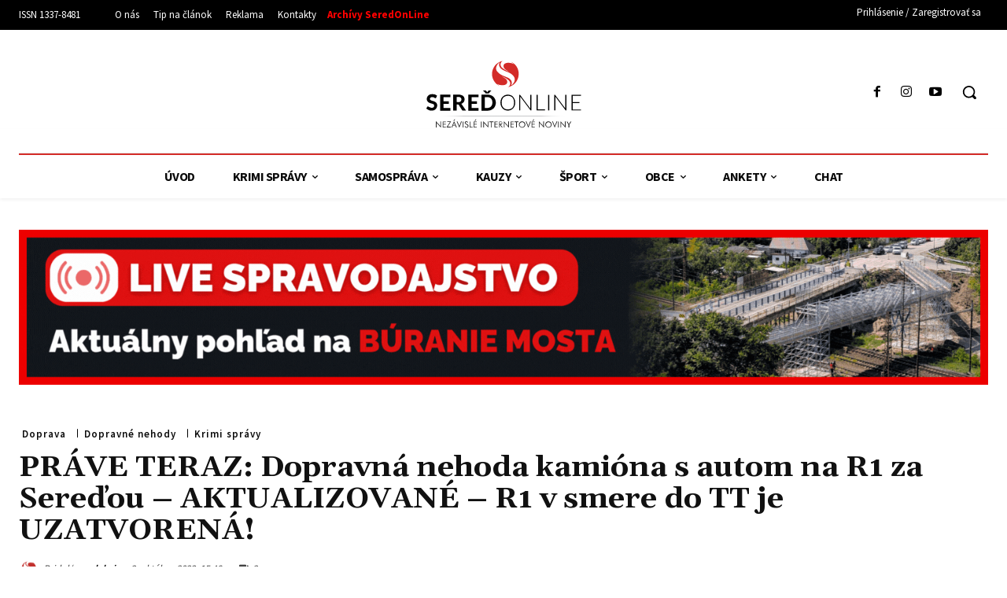

--- FILE ---
content_type: text/css
request_url: https://www.seredonline.sk/wp-content/themes/Newspaper-child/style.css?ver=12.6.8c
body_size: 292
content:
/*
Theme Name: SeredOnline 02
Theme URI: https://www.seredonline.sk/
Description: Nadstavba šablóny SereďOnline.sk
Author: Denis Majko
Author URI: https://www.seredonline.sk/
Template: Newspaper
Version: 9.0c
*/


/*  ----------------------------------------------------------------------------
    This file will load automatically when the child theme is active. You can use it
    for custom CSS.
*/




--- FILE ---
content_type: image/svg+xml
request_url: https://www.seredonline.sk/wp-content/uploads/2023/08/SeredOnline-logo-dark.svg
body_size: 3420
content:
<?xml version="1.0" encoding="UTF-8"?>
<!-- Generator: Adobe Illustrator 21.0.0, SVG Export Plug-In . SVG Version: 6.00 Build 0) -->
<svg xmlns="http://www.w3.org/2000/svg" xmlns:xlink="http://www.w3.org/1999/xlink" id="Layer_1" x="0px" y="0px" width="233.4px" height="105.1px" viewBox="0 0 233.4 105.1" style="enable-background:new 0 0 233.4 105.1;" xml:space="preserve"> <style type="text/css"> .st0{fill:#FFFFFF;} .st1{fill:#D32B28;} .st2{fill:url(#SVGID_1_);} </style> <g id="background"> </g> <g> <g> <g> <path class="st0" d="M133.1,63.7c0,1.8-0.3,3.4-0.8,4.9c-0.5,1.4-1.3,2.7-2.3,3.7s-2.1,1.8-3.5,2.4c-1.4,0.6-2.9,0.8-4.5,0.8 s-3.1-0.3-4.5-0.8s-2.5-1.3-3.5-2.4s-1.7-2.3-2.3-3.7c-0.5-1.4-0.8-3.1-0.8-4.9c0-1.8,0.3-3.4,0.8-4.8s1.3-2.7,2.3-3.7 c1-1,2.1-1.8,3.5-2.4c1.4-0.6,2.8-0.8,4.5-0.8s3.1,0.3,4.5,0.8c1.4,0.6,2.5,1.4,3.5,2.4c1,1,1.7,2.3,2.3,3.7 C132.9,60.3,133.1,62,133.1,63.7z M131.4,63.7c0-1.6-0.2-3.1-0.7-4.3s-1.1-2.4-1.9-3.3c-0.8-0.9-1.8-1.6-2.9-2 c-1.1-0.5-2.4-0.7-3.8-0.7c-1.4,0-2.6,0.2-3.8,0.7c-1.1,0.5-2.1,1.2-2.9,2c-0.8,0.9-1.5,2-1.9,3.3s-0.7,2.7-0.7,4.3 c0,1.6,0.2,3.1,0.7,4.4s1.1,2.4,1.9,3.3c0.8,0.9,1.8,1.6,2.9,2c1.1,0.5,2.4,0.7,3.8,0.7c1.4,0,2.6-0.2,3.8-0.7s2.1-1.2,2.9-2 s1.4-2,1.9-3.3C131.2,66.8,131.4,65.4,131.4,63.7z"></path> <path class="st0" d="M157.1,52.2v23.1h-0.8c-0.1,0-0.3,0-0.4-0.1c-0.1-0.1-0.2-0.1-0.3-0.3l-15-20c0,0.3,0.1,0.6,0.1,0.9v19.4 h-1.5V52.2h0.8c0.1,0,0.3,0,0.4,0.1s0.2,0.1,0.3,0.3l15,20c0-0.3-0.1-0.6-0.1-0.9V52.2H157.1z"></path> <path class="st0" d="M177.3,73.9v1.4h-12.6V52.2h1.7v21.7L177.3,73.9L177.3,73.9z"></path> <path class="st0" d="M183.7,75.3h-1.7V52.2h1.7V75.3z"></path> <path class="st0" d="M209.2,52.2v23.1h-0.8c-0.1,0-0.3,0-0.4-0.1c-0.1-0.1-0.2-0.1-0.3-0.3l-15-20c0,0.3,0.1,0.6,0.1,0.9v19.4 h-1.5V52.2h0.8c0.1,0,0.3,0,0.4,0.1s0.2,0.1,0.3,0.3l15,20c0-0.3-0.1-0.6-0.1-0.9V52.2H209.2z"></path> <path class="st0" d="M230.7,73.9l0,1.4h-13.8V52.2h13.8v1.4h-12.2v9.3h10.1v1.3h-10.1v9.6L230.7,73.9z"></path> </g> </g> <g> <path class="st0" d="M15.8,56.4c-0.2,0.3-0.3,0.4-0.5,0.5c-0.2,0.1-0.4,0.2-0.6,0.2c-0.2,0-0.5-0.1-0.8-0.3s-0.6-0.3-1-0.5 c-0.4-0.2-0.8-0.4-1.3-0.5s-1-0.3-1.7-0.3c-1.1,0-2,0.3-2.6,0.8s-0.8,1.2-0.8,2c0,0.5,0.2,1,0.5,1.3c0.3,0.3,0.7,0.6,1.2,0.9 S9.4,61,10,61.2c0.6,0.2,1.3,0.4,2,0.7c0.7,0.2,1.3,0.5,2,0.8c0.6,0.3,1.2,0.7,1.7,1.2c0.5,0.5,0.9,1.1,1.2,1.8s0.5,1.5,0.5,2.5 c0,1.1-0.2,2.1-0.6,3s-0.9,1.8-1.6,2.5c-0.7,0.7-1.6,1.3-2.6,1.7s-2.2,0.6-3.5,0.6c-0.8,0-1.5-0.1-2.3-0.2s-1.5-0.4-2.2-0.6 s-1.3-0.6-2-1c-0.6-0.4-1.2-0.8-1.6-1.3l1.4-2.3C2.6,70.3,2.8,70.1,3,70c0.2-0.1,0.4-0.2,0.6-0.2c0.3,0,0.6,0.1,0.9,0.3 s0.7,0.5,1.1,0.7s0.9,0.5,1.5,0.7s1.2,0.3,2,0.3c1.2,0,2-0.3,2.7-0.8c0.6-0.5,0.9-1.3,0.9-2.3c0-0.6-0.2-1.1-0.5-1.5 s-0.7-0.7-1.2-0.9S10,66,9.3,65.8s-1.3-0.4-2-0.6s-1.3-0.5-2-0.8s-1.2-0.7-1.7-1.2s-0.9-1.1-1.2-1.9C2.1,60.6,2,59.7,2,58.6 c0-0.9,0.2-1.7,0.5-2.6c0.3-0.8,0.9-1.6,1.5-2.2s1.5-1.2,2.5-1.6c1-0.4,2.1-0.6,3.4-0.6c1.4,0,2.8,0.2,4,0.7s2.2,1.1,3.1,1.8 L15.8,56.4z"></path> <path class="st0" d="M26.7,55.7v6.1h7.9v3.7h-7.9v6.2h10.2v3.8H21.8V51.9h15.1v3.8L26.7,55.7z"></path> <path class="st0" d="M60.4,75.7h-4.4c-0.8,0-1.4-0.3-1.8-0.9l-4.5-7.3c-0.2-0.3-0.4-0.5-0.6-0.6c-0.2-0.1-0.6-0.2-1-0.2h-1.7v9.1 h-4.9V51.9h7.5c1.7,0,3.1,0.2,4.3,0.5c1.2,0.3,2.2,0.8,2.9,1.4s1.3,1.3,1.7,2.2s0.5,1.8,0.5,2.8c0,0.8-0.1,1.5-0.3,2.2 c-0.2,0.7-0.6,1.3-1,1.9c-0.4,0.6-0.9,1.1-1.6,1.5s-1.3,0.8-2.1,1.1c0.3,0.2,0.6,0.4,0.9,0.6s0.5,0.5,0.7,0.9L60.4,75.7z M48.8,63.1c0.8,0,1.5-0.1,2.1-0.3c0.6-0.2,1.1-0.5,1.4-0.8c0.4-0.3,0.6-0.8,0.8-1.3c0.2-0.5,0.3-1,0.3-1.6c0-1.1-0.4-2-1.1-2.6 s-1.9-0.9-3.4-0.9h-2.6v7.5L48.8,63.1L48.8,63.1z"></path> <path class="st0" d="M68.4,55.7v6.1h7.9v3.7h-7.9v6.2h10.2v3.8H63.5V51.9h15.1v3.8L68.4,55.7z"></path> <path class="st0" d="M104.4,63.8c0,1.7-0.3,3.3-0.9,4.8c-0.6,1.5-1.4,2.7-2.5,3.8s-2.3,1.9-3.8,2.5s-3.1,0.9-5,0.9h-9.1V51.9h9.1 c1.8,0,3.5,0.3,5,0.9c1.5,0.6,2.8,1.4,3.8,2.5s1.9,2.3,2.5,3.8C104.1,60.5,104.4,62,104.4,63.8z M97.8,45.8l-4,4.5h-4.2l-4-4.5 h3.3c0.1,0,0.2,0,0.3,0s0.2,0,0.3,0.1c0.1,0,0.2,0.1,0.4,0.2s0.2,0.2,0.3,0.3l1.2,1.7c0.1,0.1,0.1,0.1,0.1,0.2s0.1,0.1,0.1,0.2 c0-0.1,0.1-0.1,0.1-0.2S91.9,48,92,48l1.2-1.7c0.1-0.1,0.2-0.2,0.3-0.3c0.1-0.1,0.2-0.1,0.4-0.2c0.1,0,0.2,0,0.4-0.1 c0.1,0,0.2,0,0.3,0H97.8z M99.4,63.8c0-1.2-0.2-2.4-0.5-3.4c-0.3-1-0.8-1.8-1.4-2.5s-1.4-1.2-2.2-1.6s-1.9-0.6-3-0.6h-4.2v16.1 h4.2c1.1,0,2.1-0.2,3-0.6s1.6-0.9,2.2-1.6c0.6-0.7,1.1-1.5,1.4-2.5C99.2,66.1,99.4,65,99.4,63.8z"></path> </g> </g> <g> <path class="st0" d="M15.4,100.7v-9.3l6.5,7.2v-6.8h1v9.3L16.4,94v6.7H15.4z"></path> <path class="st0" d="M25.4,100.7v-8.9h4.7v1h-3.7v2.6h3.7v1h-3.7v3.4h3.7v1H25.4z"></path> <path class="st0" d="M31.1,100.7l5-8H32v-1h5.9l-5,7.9h4.8v1L31.1,100.7L31.1,100.7z"></path> <path class="st0" d="M42.4,91.4l4.1,9.3h-1.2L44.2,98h-3.5l-1.2,2.7h-1.2L42.4,91.4z M42.4,93.8L41,97.1h2.8L42.4,93.8z M41.5,90.9 l1.3-2.1H44l-1.7,2.1H41.5z"></path> <path class="st0" d="M50.2,101.1l-3.8-9.3h1.2l2.6,6.8l2.6-6.8H54L50.2,101.1z"></path> <path class="st0" d="M55.2,100.7v-8.9h1.1v8.9H55.2z"></path> <path class="st0" d="M62,95.7c0.6,0.3,1,0.6,1.3,1c0.3,0.4,0.4,0.9,0.4,1.5c0,0.8-0.3,1.5-0.8,2s-1.2,0.8-2.1,0.8 c-0.7,0-1.3-0.2-1.8-0.5s-0.8-0.9-1-1.5l1-0.5c0.1,0.5,0.3,0.9,0.6,1.2c0.3,0.3,0.7,0.4,1.1,0.4c0.5,0,1-0.2,1.3-0.5 s0.5-0.7,0.5-1.2c0-0.4-0.1-0.8-0.3-1c-0.2-0.3-0.6-0.5-1-0.8l-1.1-0.5c-0.6-0.3-1-0.6-1.3-1s-0.4-0.9-0.4-1.4 c0-0.6,0.2-1.2,0.7-1.6s1.1-0.6,1.8-0.6c0.5,0,1,0.1,1.4,0.3c0.4,0.2,0.7,0.6,0.9,1l-0.9,0.6c-0.2-0.3-0.4-0.6-0.7-0.8 s-0.5-0.3-0.8-0.3c-0.4,0-0.7,0.1-1,0.4c-0.3,0.2-0.4,0.6-0.4,0.9c0,0.3,0.1,0.6,0.3,0.8c0.2,0.2,0.5,0.4,0.9,0.6L62,95.7z"></path> <path class="st0" d="M65.5,100.7v-8.9h1.1v7.9h3.4v1L65.5,100.7L65.5,100.7z"></path> <path class="st0" d="M71.5,100.7v-8.9h4.7v1h-3.7v2.6h3.7v1h-3.7v3.4h3.7v1H71.5z M73,90.9l1.3-2.1h1.2l-1.7,2.1H73z"></path> <path class="st0" d="M82.3,100.7v-8.9h1.1v8.9H82.3z"></path> <path class="st0" d="M85.8,100.7v-9.3l6.6,7.2v-6.8h1v9.3L86.8,94v6.7H85.8z"></path> <path class="st0" d="M97.4,100.7v-7.9h-2.5v-1h6.1v1h-2.5v7.9H97.4z"></path> <path class="st0" d="M102.4,100.7v-8.9h4.7v1h-3.7v2.6h3.7v1h-3.7v3.4h3.7v1H102.4z"></path> <path class="st0" d="M109.2,100.7v-8.9h2.1c0.6,0,1,0,1.3,0.1c0.3,0.1,0.5,0.2,0.7,0.3c0.3,0.2,0.5,0.5,0.6,0.8 c0.1,0.3,0.2,0.7,0.2,1.2c0,0.7-0.2,1.3-0.6,1.7s-1,0.6-1.8,0.6h-0.2l3.4,4.3h-1.4l-3.3-4.3h-0.1v4.3H109.2z M110.3,92.7v3h0.8 c0.8,0,1.4-0.1,1.7-0.3s0.4-0.6,0.4-1.1c0-0.6-0.1-1-0.4-1.2c-0.3-0.2-0.8-0.3-1.7-0.3H110.3z"></path> <path class="st0" d="M116.2,100.7v-9.3l6.6,7.2v-6.8h1v9.3l-6.6-7.1v6.7H116.2z"></path> <path class="st0" d="M126.2,100.7v-8.9h4.7v1h-3.7v2.6h3.7v1h-3.7v3.4h3.7v1H126.2z"></path> <path class="st0" d="M134.6,100.7v-7.9h-2.5v-1h6.1v1h-2.5v7.9H134.6z"></path> <path class="st0" d="M148.1,96.3c0,0.6-0.1,1.2-0.4,1.8c-0.2,0.6-0.6,1.1-1,1.5s-1,0.8-1.6,1s-1.2,0.4-1.8,0.4s-1.2-0.1-1.8-0.4 s-1.1-0.6-1.6-1c-0.5-0.4-0.8-0.9-1-1.5c-0.2-0.6-0.4-1.2-0.4-1.8c0-0.6,0.1-1.2,0.4-1.8s0.6-1.1,1-1.5c0.4-0.4,1-0.8,1.6-1 c0.6-0.2,1.2-0.3,1.8-0.3c0.6,0,1.3,0.1,1.8,0.3c0.6,0.2,1.1,0.6,1.6,1s0.8,0.9,1,1.5C148,95,148.1,95.6,148.1,96.3z M143.3,99.9 c0.5,0,1-0.1,1.4-0.3s0.8-0.5,1.2-0.8c0.4-0.3,0.6-0.8,0.8-1.2c0.2-0.4,0.3-0.9,0.3-1.4s-0.1-1-0.3-1.4c-0.2-0.4-0.4-0.8-0.8-1.2 s-0.8-0.6-1.2-0.8s-0.9-0.3-1.4-0.3c-0.5,0-1,0.1-1.4,0.3c-0.4,0.2-0.8,0.4-1.2,0.8c-0.4,0.3-0.6,0.8-0.8,1.2 c-0.2,0.4-0.3,0.9-0.3,1.4s0.1,1,0.3,1.4c0.2,0.4,0.4,0.8,0.8,1.2s0.8,0.6,1.2,0.8C142.4,99.8,142.8,99.9,143.3,99.9z"></path> <path class="st0" d="M152.5,101.1l-3.8-9.3h1.2l2.6,6.8l2.6-6.8h1.1L152.5,101.1z"></path> <path class="st0" d="M157.5,100.7v-8.9h4.7v1h-3.7v2.6h3.7v1h-3.7v3.4h3.7v1H157.5z M159,90.9l1.3-2.1h1.2l-1.7,2.1H159z"></path> <path class="st0" d="M168.3,100.7v-9.3l6.6,7.2v-6.8h1v9.3l-6.6-7.1v6.7H168.3z"></path> <path class="st0" d="M187.4,96.3c0,0.6-0.1,1.2-0.4,1.8c-0.2,0.6-0.6,1.1-1,1.5s-1,0.8-1.6,1s-1.2,0.4-1.8,0.4s-1.2-0.1-1.8-0.4 s-1.1-0.6-1.6-1c-0.5-0.4-0.8-0.9-1-1.5c-0.2-0.6-0.4-1.2-0.4-1.8c0-0.6,0.1-1.2,0.4-1.8s0.6-1.1,1-1.5c0.4-0.4,1-0.8,1.6-1 c0.6-0.2,1.2-0.3,1.8-0.3c0.6,0,1.3,0.1,1.8,0.3c0.6,0.2,1.1,0.6,1.6,1s0.8,0.9,1,1.5C187.3,95,187.4,95.6,187.4,96.3z M182.6,99.9 c0.5,0,1-0.1,1.4-0.3s0.8-0.5,1.2-0.8c0.4-0.3,0.6-0.8,0.8-1.2c0.2-0.4,0.3-0.9,0.3-1.4s-0.1-1-0.3-1.4c-0.2-0.4-0.4-0.8-0.8-1.2 s-0.8-0.6-1.2-0.8s-0.9-0.3-1.4-0.3c-0.5,0-1,0.1-1.4,0.3c-0.4,0.2-0.8,0.4-1.2,0.8c-0.4,0.3-0.6,0.8-0.8,1.2 c-0.2,0.4-0.3,0.9-0.3,1.4s0.1,1,0.3,1.4c0.2,0.4,0.4,0.8,0.8,1.2s0.8,0.6,1.2,0.8C181.7,99.8,182.1,99.9,182.6,99.9z"></path> <path class="st0" d="M191.8,101.1l-3.8-9.3h1.2l2.6,6.8l2.6-6.8h1.1L191.8,101.1z"></path> <path class="st0" d="M196.8,100.7v-8.9h1.1v8.9H196.8z"></path> <path class="st0" d="M200.3,100.7v-9.3l6.6,7.2v-6.8h1v9.3l-6.6-7.1v6.7H200.3z"></path> <path class="st0" d="M212.3,100.7v-4.1l-3-4.8h1.2l2.3,3.9l2.3-3.9h1.2l-3,4.8v4.1H212.3z"></path> </g> <path id="XMLID_594_" class="st1" d="M125.3,3.6c2.2,0.9,4.2,2.2,5.7,4c0,0-1.5-0.8-2.3-1c-0.9-0.3-1.9-0.5-2.8-0.6 c-1.9-0.3-3.9-0.3-5.7,0.2c-0.9,0.2-1.9,0.6-2.6,1.2c-1.5,1.3-1.7,3.5-0.9,5.3c0.7,1.6,2.1,2.8,3.6,3.8c1.4,1,2.9,1.8,4.3,2.9 c-1.5-1-3.2-1.6-4.8-2.5c-1.6-0.9-3.2-1.8-4.6-2.9c-1.5-1.1-2.7-2.5-3.2-4.3c-0.6-2.1,0-4.4,1.7-5.8c0.5-0.5,1.2-0.8,1.9-1.1 C106,4.4,99,12.6,99,22.3c0,9.1,6.1,16.7,14.4,19.1c-2.6-0.9-5.1-2.3-6.8-4.4c0,0,1.5,0.8,2.3,1c0.9,0.3,1.9,0.5,2.8,0.6 c1.9,0.3,3.9,0.3,5.7-0.2c0.9-0.2,1.9-0.6,2.6-1.2c1.5-1.3,1.7-3.5,0.9-5.3c-0.7-1.6-2.1-2.8-3.6-3.8c-1.4-1-2.9-1.8-4.3-2.9 c1.5,1,3.2,1.6,4.8,2.5c1.6,0.9,3.2,1.8,4.6,2.9c1.5,1.1,2.7,2.5,3.2,4.3c0.6,2.1,0,4.4-1.7,5.8c-0.6,0.5-1.4,0.9-2.1,1.2 c9.4-1.5,16.6-9.7,16.6-19.5C138.6,13.7,133,6.3,125.3,3.6z M132.2,33c-1.2,4.1-4.8,6.3-4.9,6.5c0.6-1.1,1-2.2,1.1-3.3 c0.1-1.4-0.2-2.9-1.1-4.2c-2.6-4.1-8.1-5.3-12.3-7.1c-3-1.3-5.9-3.1-8-5.6c-1.8-2-2.6-4.5-1.7-7.7c1.2-4.1,4.8-6.3,4.9-6.5 c-1.3,2.3-1.3,4.7,0,7c1.2,2,3,3.5,5,4.6c2.7,1.4,5.6,2.3,8.4,3.6c2.4,1.2,5.1,2.9,6.9,5.1C132.2,27.5,133.1,30,132.2,33z"></path> <radialGradient id="SVGID_1_" cx="114.2267" cy="1254.421" r="80.5968" gradientTransform="matrix(1 0 0 -9.626800e-03 0 96.936)" gradientUnits="userSpaceOnUse"> <stop offset="0" style="stop-color:#FFFFFF"></stop> <stop offset="0.1611" style="stop-color:#FCFCFC"></stop> <stop offset="0.2915" style="stop-color:#F2F2F2"></stop> <stop offset="0.411" style="stop-color:#E1E1E1"></stop> <stop offset="0.5241" style="stop-color:#C9C9C9"></stop> <stop offset="0.6328" style="stop-color:#AAAAAA"></stop> <stop offset="0.738" style="stop-color:#848484"></stop> <stop offset="0.8406" style="stop-color:#575757"></stop> <stop offset="0.9385" style="stop-color:#242424"></stop> <stop offset="1" style="stop-color:#000000"></stop> </radialGradient> <rect x="1.2" y="82.6" class="st2" width="226" height="4.5"></rect> </svg>


--- FILE ---
content_type: image/svg+xml
request_url: https://www.seredonline.sk/wp-content/uploads/2023/08/SeredOnline-logo.svg
body_size: 3422
content:
<?xml version="1.0" encoding="UTF-8"?>
<!-- Generator: Adobe Illustrator 21.0.0, SVG Export Plug-In . SVG Version: 6.00 Build 0) -->
<svg xmlns="http://www.w3.org/2000/svg" xmlns:xlink="http://www.w3.org/1999/xlink" id="Layer_1" x="0px" y="0px" width="198px" height="88px" viewBox="0 0 198 88" style="enable-background:new 0 0 198 88;" xml:space="preserve"> <style type="text/css"> .st0{opacity:0.5;fill:url(#SVGID_1_);enable-background:new ;} .st1{fill:#282828;} .st2{fill:#D32B28;} </style> <g id="background"> </g> <g> <radialGradient id="SVGID_1_" cx="72.4669" cy="-12376.1572" r="32.0031" gradientTransform="matrix(2.588 0 0 -2.690000e-02 -90.2109 -260.2903)" gradientUnits="userSpaceOnUse"> <stop offset="0.6132" style="stop-color:#909295"></stop> <stop offset="1" style="stop-color:#FFFFFF;stop-opacity:0"></stop> </radialGradient> <rect x="-18.7" y="70.6" class="st0" width="232" height="3.9"></rect> <g> <g> <g> <path d="M113.9,55.4c0,1.5-0.2,2.9-0.7,4.1c-0.5,1.3-1.1,2.3-2,3.2c-0.8,0.9-1.9,1.5-2.9,2.1c-1.2,0.5-2.5,0.7-3.8,0.7 c-1.3,0-2.6-0.2-3.8-0.7c-1.2-0.4-2.2-1.2-2.9-2.1c-0.8-0.9-1.5-2-2-3.2c-0.5-1.3-0.7-2.6-0.7-4.1c0-1.5,0.2-2.9,0.7-4.1 c0.4-1.2,1.1-2.3,2-3.2c0.8-0.9,1.9-1.5,2.9-2.1c1.2-0.5,2.5-0.7,3.8-0.7c1.3,0,2.6,0.2,3.8,0.7c1.2,0.5,2.2,1.2,2.9,2.1 c0.8,0.9,1.5,2,2,3.2C113.7,52.5,113.9,53.9,113.9,55.4z M112.4,55.4c0-1.4-0.2-2.6-0.5-3.7c-0.3-1.1-0.9-2.1-1.5-2.7 c-0.7-0.8-1.5-1.4-2.5-1.7c-1-0.4-2.1-0.5-3.3-0.5c-1.2,0-2.3,0.2-3.3,0.5c-1,0.4-1.9,1-2.5,1.7c-0.7,0.8-1.3,1.6-1.6,2.7 c-0.4,1.1-0.5,2.4-0.5,3.7c0,1.4,0.2,2.6,0.5,3.7c0.4,1.1,0.9,2.1,1.6,2.7c0.7,0.8,1.5,1.4,2.5,1.7c1,0.4,2.1,0.5,3.3,0.5 c1.2,0,2.3-0.2,3.3-0.5c1-0.4,1.7-1,2.5-1.7c0.8-0.8,1.3-1.6,1.5-2.7C112.2,58,112.4,56.8,112.4,55.4z"></path> <path d="M134.4,45.6v19.7h-0.7c-0.1,0-0.2,0-0.3-0.1c-0.1,0-0.2-0.1-0.2-0.2l-12.9-17.2c0,0.3,0,0.5,0,0.8v16.6H119V45.5h0.7 c0.1,0,0.2,0,0.3,0.1c0.1,0,0.1,0.1,0.2,0.2L133,62.9c0-0.3,0-0.5,0-0.8V45.6H134.4z"></path> <path d="M151.7,64.1v1.2h-10.8V45.6h1.5v18.5H151.7L151.7,64.1z"></path> <path d="M157.2,65.3h-1.5V45.6h1.5V65.3z"></path> <path d="M179,45.6v19.7h-0.7c-0.1,0-0.2,0-0.3-0.1c-0.1,0-0.2-0.1-0.2-0.2l-12.9-17.2c0,0.3,0,0.5,0,0.8v16.6h-1.3V45.5h0.7 c0.1,0,0.2,0,0.3,0.1c0.1,0,0.1,0.1,0.2,0.2l12.8,17.1c0-0.3,0-0.5,0-0.8V45.6H179z"></path> <path d="M197.4,64.1v1.2h-11.9V45.6h11.9v1.2h-10.5v8h8.6v1.2h-8.6v8.3h10.5V64.1z"></path> </g> </g> <g> <path d="M13.4,49.2c-0.1,0.2-0.3,0.4-0.4,0.5s-0.3,0.1-0.5,0.1s-0.4-0.1-0.7-0.2c-0.2-0.1-0.5-0.3-0.8-0.5 c-0.3-0.2-0.7-0.3-1.1-0.5c-0.4-0.1-0.9-0.2-1.5-0.2c-1,0-1.6,0.2-2.2,0.7c-0.5,0.4-0.7,1-0.7,1.6c0,0.5,0.1,0.8,0.4,1.1 c0.3,0.3,0.5,0.5,1.1,0.8c0.4,0.2,0.9,0.4,1.5,0.5c0.5,0.2,1.1,0.4,1.6,0.5s1.2,0.4,1.6,0.7c0.5,0.3,1.1,0.5,1.5,1 c0.4,0.4,0.8,0.9,1.1,1.5c0.3,0.5,0.4,1.3,0.4,2.2s-0.2,1.7-0.5,2.5c-0.3,0.8-0.8,1.5-1.4,2.2c-0.5,0.5-1.4,1.1-2.3,1.4 c-0.9,0.3-1.9,0.5-3.1,0.5c-0.7,0-1.3-0.1-2-0.2C5,65.2,4.3,65,3.8,64.8s-1.2-0.5-1.6-0.9c-0.5-0.3-1-0.7-1.4-1.1l1.3-2 c0.1-0.1,0.2-0.3,0.4-0.4c0.2-0.1,0.3-0.1,0.5-0.1c0.3,0,0.5,0.1,0.8,0.3c0.3,0.2,0.5,0.4,1,0.5c0.4,0.2,0.8,0.4,1.3,0.5 C6.6,61.9,7.2,62,7.8,62c1,0,1.7-0.2,2.3-0.7c0.5-0.5,0.8-1.1,0.8-2c0-0.5-0.1-0.9-0.4-1.3c-0.3-0.4-0.5-0.5-1.1-0.8 c-0.4-0.2-0.9-0.4-1.5-0.5c-0.5-0.2-1.1-0.3-1.6-0.5C5.6,56,5,55.8,4.6,55.6C4,55.3,3.5,55.1,3,54.5s-0.8-1-1.1-1.5 s-0.4-1.4-0.4-2.4c0-0.8,0.1-1.5,0.5-2.2c0.3-0.7,0.7-1.4,1.3-1.9c0.5-0.5,1.3-1,2.2-1.4c0.9-0.3,1.7-0.5,2.9-0.5 s2.4,0.2,3.5,0.5c1.1,0.4,2,0.9,2.6,1.5L13.4,49.2z"></path> <path d="M22.7,48.6v5.2h6.8V57h-6.8v5.3h8.7v3.4H18.5V45.2h13v3.4H22.7z"></path> <path d="M51.5,65.6h-3.8c-0.7,0-1.2-0.3-1.5-0.8l-3.9-6.3c-0.2-0.2-0.3-0.4-0.5-0.5c-0.2-0.1-0.4-0.2-0.9-0.2h-1.5v7.7h-4.3V45.2 h6.4c1.4,0,2.6,0.1,3.6,0.5c1,0.3,1.9,0.7,2.5,1.2c0.7,0.5,1.1,1.2,1.4,1.9c0.3,0.7,0.5,1.5,0.5,2.4c0,0.7-0.1,1.3-0.3,2 c-0.2,0.5-0.5,1.2-0.8,1.6c-0.4,0.5-0.8,0.9-1.4,1.3c-0.5,0.4-1.2,0.7-1.9,0.9c0.3,0.1,0.5,0.3,0.8,0.5c0.2,0.2,0.5,0.5,0.5,0.8 L51.5,65.6z M41.7,54.8c0.7,0,1.3-0.1,1.7-0.3s0.9-0.4,1.2-0.7c0.3-0.2,0.5-0.7,0.7-1.1c0.1-0.4,0.2-0.9,0.2-1.4 c0-1-0.3-1.6-1-2.3c-0.7-0.5-1.5-0.8-2.9-0.8h-2.2v6.4L41.7,54.8L41.7,54.8z"></path> <path d="M58.5,48.6v5.2h6.8V57h-6.8v5.3h8.7v3.4H54.2V45.2h13v3.4H58.5z"></path> <path d="M89.3,55.4c0,1.5-0.3,2.8-0.8,4.1c-0.4,1.3-1.2,2.4-2.2,3.3c-1,0.9-2,1.5-3.3,2.1c-1.3,0.5-2.6,0.8-4.3,0.8h-7.8V45.2 h7.8c1.5,0,2.9,0.3,4.3,0.8c1.3,0.5,2.4,1.2,3.3,2.1c0.9,0.9,1.5,2,2.2,3.3C88.9,52.7,89.3,53.9,89.3,55.4z M83.6,40l-3.5,3.8 h-3.6L73,40h2.8c0.1,0,0.2,0,0.3,0c0.1,0,0.2,0,0.3,0.1c0.1,0,0.2,0.1,0.3,0.1c0.1,0.1,0.2,0.1,0.3,0.3l1.1,1.5 c0,0.1,0.1,0.1,0.1,0.2c0,0.1,0.1,0.1,0.1,0.2c0-0.1,0.1-0.1,0.1-0.2s0.1-0.1,0.1-0.2l1.1-1.5c0.1-0.1,0.2-0.2,0.3-0.3 s0.2-0.1,0.3-0.1c0.1,0,0.2,0,0.3-0.1c0.1,0,0.2,0,0.3,0H83.6z M84.9,55.4c0-1.1-0.1-2.1-0.4-2.8c-0.3-0.9-0.7-1.5-1.2-2.2 c-0.5-0.5-1.2-1.1-2-1.4c-0.8-0.3-1.5-0.5-2.5-0.5h-3.6v13.7h3.5c1,0,1.7-0.2,2.5-0.5c0.8-0.3,1.4-0.8,2-1.4 c0.5-0.5,0.9-1.3,1.2-2.2C84.8,57.5,84.9,56.5,84.9,55.4z"></path> </g> </g> <g> <path class="st1" d="M13.1,87v-8l5.6,6.1v-5.8h0.9v8l-5.6-6.1V87H13.1z"></path> <path class="st1" d="M21.7,87v-7.6h4v0.8h-3.2v2.2h3.2v0.9h-3.2v2.9h3.2V87H21.7z"></path> <path class="st1" d="M26.5,87l4.4-6.9h-3.5v-0.8h5L28,86.1h4.1V87H26.5L26.5,87z"></path> <path class="st1" d="M36.2,79l3.5,8h-1l-1-2.4h-2.9l-1,2.4h-1L36.2,79z M36.2,81.1l-1.3,2.7h2.5L36.2,81.1z M35.4,78.7l1.1-1.9 h1.1l-1.5,1.9H35.4z"></path> <path class="st1" d="M42.8,87.3l-3.3-8h1l2.3,5.9l2.3-5.9h1L42.8,87.3z"></path> <path class="st1" d="M47.2,87v-7.6h0.9V87H47.2z"></path> <path class="st1" d="M53,82.9c0.5,0.2,0.9,0.5,1.1,0.9c0.3,0.4,0.4,0.8,0.4,1.3c0,0.7-0.2,1.3-0.7,1.6s-1.1,0.7-1.7,0.7 c-0.5,0-1.1-0.2-1.5-0.5c-0.4-0.3-0.7-0.8-0.9-1.4l0.8-0.4c0.1,0.5,0.3,0.8,0.5,1.1c0.3,0.2,0.5,0.4,1,0.4c0.5,0,0.8-0.1,1.1-0.4 c0.3-0.3,0.4-0.5,0.4-1c0-0.3-0.1-0.7-0.3-0.9c-0.2-0.3-0.5-0.5-0.9-0.7L51.4,83c-0.5-0.2-0.9-0.5-1.2-0.8 c-0.3-0.3-0.4-0.7-0.4-1.2s0.2-1,0.5-1.4c0.4-0.4,0.9-0.5,1.5-0.5c0.5,0,0.9,0.1,1.2,0.3c0.3,0.2,0.5,0.5,0.8,0.9l-0.7,0.7 c-0.2-0.3-0.4-0.5-0.5-0.7C52.5,80.1,52.1,80,52,80c-0.3,0-0.5,0.1-0.9,0.3c-0.2,0.2-0.3,0.5-0.3,0.8s0.1,0.5,0.3,0.7 c0.2,0.2,0.4,0.4,0.8,0.5L53,82.9z"></path> <path class="st1" d="M55.9,87v-7.6h0.9v6.8h2.9V87H55.9L55.9,87z"></path> <path class="st1" d="M61,87v-7.6h4v0.8h-3.2v2.2h3.2v0.9h-3.2v2.9h3.2V87H61z M62.3,78.7l1.1-1.9h1.1L63,78.7H62.3z"></path> <path class="st1" d="M70.3,87v-7.6h0.9V87H70.3z"></path> <path class="st1" d="M73.3,87v-8l5.6,6.1v-5.8h0.9v8l-5.6-6V87C74.2,87,73.3,87,73.3,87z"></path> <path class="st1" d="M83.2,87v-6.8H81v-0.9h5.2v0.9H84V87H83.2z"></path> <path class="st1" d="M87.6,87v-7.6h4v0.8h-3.2v2.2h3.2v0.9h-3.2v2.9h3.2V87H87.6z"></path> <path class="st1" d="M93.4,87v-7.6h1.7c0.5,0,0.9,0,1.1,0.1c0.2,0.1,0.5,0.2,0.5,0.3c0.2,0.2,0.4,0.4,0.5,0.7 c0.1,0.2,0.2,0.5,0.2,1c0,0.5-0.2,1.1-0.5,1.5c-0.4,0.3-0.9,0.5-1.5,0.5h-0.2l2.9,3.6H97l-2.7-3.6h-0.1v3.6h-0.8V87z M94.3,80.1 v2.5h0.7c0.7,0,1.2-0.1,1.5-0.3c0.2-0.2,0.4-0.5,0.4-1c0-0.5-0.1-0.9-0.4-1.1c-0.3-0.2-0.7-0.3-1.4-0.3L94.3,80.1L94.3,80.1z"></path> <path class="st1" d="M99.4,87v-8l5.6,6.1v-5.8h0.9v8l-5.6-6.1V87H99.4z"></path> <path class="st1" d="M107.9,87v-7.6h4v0.8h-3.2v2.2h3.2v0.9h-3.2v2.9h3.2V87H107.9z"></path> <path class="st1" d="M115.1,87v-6.8h-2.2v-0.9h5.2v0.9H116V87H115.1z"></path> <path class="st1" d="M126.8,83.2c0,0.5-0.1,1.1-0.3,1.5c-0.2,0.4-0.5,0.9-0.9,1.3c-0.4,0.4-0.8,0.7-1.4,0.9 c-0.5,0.2-1,0.3-1.5,0.3s-1.1-0.1-1.5-0.3c-0.5-0.2-1-0.5-1.4-0.9c-0.4-0.4-0.7-0.8-0.9-1.3c-0.2-0.5-0.3-1-0.3-1.5 s0.1-1.1,0.3-1.5c0.2-0.4,0.5-0.9,0.9-1.3c0.4-0.4,0.8-0.7,1.3-0.9c0.5-0.2,1-0.3,1.5-0.3s1.1,0.1,1.5,0.3c0.5,0.2,1,0.5,1.4,0.9 c0.4,0.4,0.7,0.8,0.9,1.3C126.7,82.2,126.8,82.7,126.8,83.2z M122.6,86.5c0.4,0,0.8-0.1,1.2-0.2c0.4-0.2,0.7-0.4,1-0.7 c0.3-0.3,0.5-0.7,0.7-1c0.2-0.4,0.2-0.8,0.2-1.2s-0.1-0.9-0.2-1.2c-0.2-0.4-0.4-0.7-0.7-1c-0.3-0.3-0.7-0.5-1-0.7 c-0.3-0.2-0.8-0.2-1.2-0.2c-0.4,0-0.8,0.1-1.2,0.2c-0.4,0.2-0.7,0.4-1,0.7c-0.3,0.2-0.5,0.7-0.7,1c-0.2,0.4-0.2,0.8-0.2,1.2 s0.1,0.8,0.2,1.2c0.2,0.4,0.4,0.7,0.7,1c0.2,0.3,0.7,0.5,1,0.7C121.9,86.3,122.2,86.5,122.6,86.5z"></path> <path class="st1" d="M130.5,87.3l-3.3-8h1l2.3,5.9l2.3-5.9h1L130.5,87.3z"></path> <path class="st1" d="M134.7,87v-7.6h4v0.8h-3.2v2.2h3.2v0.9h-3.2v2.9h3.2V87H134.7z M135.9,78.7l1.1-1.9h1.1l-1.5,1.9H135.9z"></path> <path class="st1" d="M143.9,87v-8l5.6,6.1v-5.8h0.9v8l-5.6-6.1V87H143.9z"></path> <path class="st1" d="M160.3,83.2c0,0.5-0.1,1.1-0.3,1.5c-0.2,0.4-0.5,0.9-0.9,1.3c-0.4,0.4-0.8,0.7-1.4,0.9 c-0.5,0.2-1,0.3-1.5,0.3c-0.5,0-1.1-0.1-1.5-0.3c-0.5-0.2-1-0.5-1.4-0.9c-0.4-0.4-0.7-0.8-0.9-1.3c-0.2-0.5-0.3-1-0.3-1.5 s0.1-1.1,0.3-1.5c0.2-0.4,0.5-0.9,0.9-1.3c0.4-0.4,0.8-0.7,1.3-0.9c0.5-0.2,1-0.3,1.5-0.3c0.5,0,1.1,0.1,1.5,0.3 c0.5,0.2,1,0.5,1.4,0.9c0.4,0.4,0.7,0.8,0.9,1.3C160.2,82.2,160.3,82.7,160.3,83.2z M156.2,86.5c0.4,0,0.8-0.1,1.2-0.2 c0.4-0.2,0.7-0.4,1-0.7c0.3-0.3,0.5-0.7,0.7-1c0.2-0.4,0.2-0.8,0.2-1.2s-0.1-0.9-0.2-1.2c-0.2-0.4-0.4-0.7-0.7-1 c-0.3-0.3-0.7-0.5-1-0.7c-0.4-0.2-0.8-0.2-1.2-0.2c-0.4,0-0.8,0.1-1.2,0.2c-0.4,0.2-0.7,0.4-1,0.7s-0.5,0.7-0.7,1 c-0.2,0.4-0.2,0.8-0.2,1.2s0.1,0.8,0.2,1.2c0.2,0.4,0.4,0.7,0.7,1s0.7,0.5,1,0.7C155.4,86.3,155.9,86.5,156.2,86.5z"></path> <path class="st1" d="M164.1,87.3l-3.3-8h1l2.3,5.9l2.3-5.9h1L164.1,87.3z"></path> <path class="st1" d="M168.3,87v-7.6h0.9V87H168.3z"></path> <path class="st1" d="M171.4,87v-8l5.6,6.1v-5.8h0.9v8l-5.6-6.1V87H171.4z"></path> <path class="st1" d="M181.6,87v-3.5l-2.5-4.1h1.1l2,3.4l2-3.4h1.1l-2.5,4.1V87H181.6z"></path> </g> <path id="XMLID_594_" class="st2" d="M107,2.9c1.9,0.8,3.6,1.9,4.9,3.5c0,0-1.3-0.7-2-0.9c-0.8-0.2-1.5-0.4-2.5-0.5 c-1.6-0.3-3.4-0.3-4.9,0.1c-0.8,0.2-1.5,0.5-2.3,1.1c-1.3,1.1-1.4,3.1-0.8,4.5c0.5,1.4,1.7,2.5,3.1,3.3c1.2,0.9,2.5,1.5,3.6,2.5 c-1.3-0.8-2.7-1.4-4.1-2.2c-1.4-0.8-2.7-1.5-3.9-2.5c-1.3-1-2.4-2.2-2.7-3.6c-0.5-1.7,0-3.7,1.5-5c0.5-0.4,1-0.7,1.5-0.9 c-8,1.4-14,8.4-14,16.7c0,7.7,5.2,14.3,12.3,16.4c-2.3-0.7-4.4-2-5.8-3.7c0,0,1.3,0.7,2,0.9c0.8,0.2,1.5,0.4,2.5,0.5 c1.6,0.3,3.4,0.3,4.9-0.1c0.8-0.2,1.5-0.5,2.3-1.1c1.3-1.1,1.4-3.1,0.8-4.5c-0.5-1.4-1.7-2.5-3.1-3.3c-1.2-0.9-2.5-1.5-3.6-2.5 c1.3,0.8,2.7,1.4,4.1,2.2c1.4,0.8,2.7,1.5,3.9,2.5c1.3,1,2.4,2.2,2.7,3.6c0.5,1.7,0,3.7-1.5,5c-0.5,0.5-1.2,0.8-1.9,1 c8.1-1.3,14.3-8.3,14.3-16.7C118.5,11.5,113.8,5.2,107,2.9z M113,28c-1.1,3.5-4.1,5.5-4.3,5.6c0.5-0.9,0.8-1.9,0.9-2.8 c0.1-1.2-0.2-2.5-0.9-3.6c-2.3-3.5-7-4.5-10.5-6.1c-2.5-1.1-5-2.6-6.9-4.8c-1.5-1.7-2.3-3.8-1.4-6.5c1.1-3.5,4.1-5.5,4.3-5.6 c-1.1,2-1.2,4,0,6c1,1.6,2.6,2.9,4.4,3.9c2.3,1.3,4.8,2,7.2,3.1c2.1,1,4.4,2.5,5.9,4.4C113,23.3,113.9,25.6,113,28z"></path> </g> </svg>
